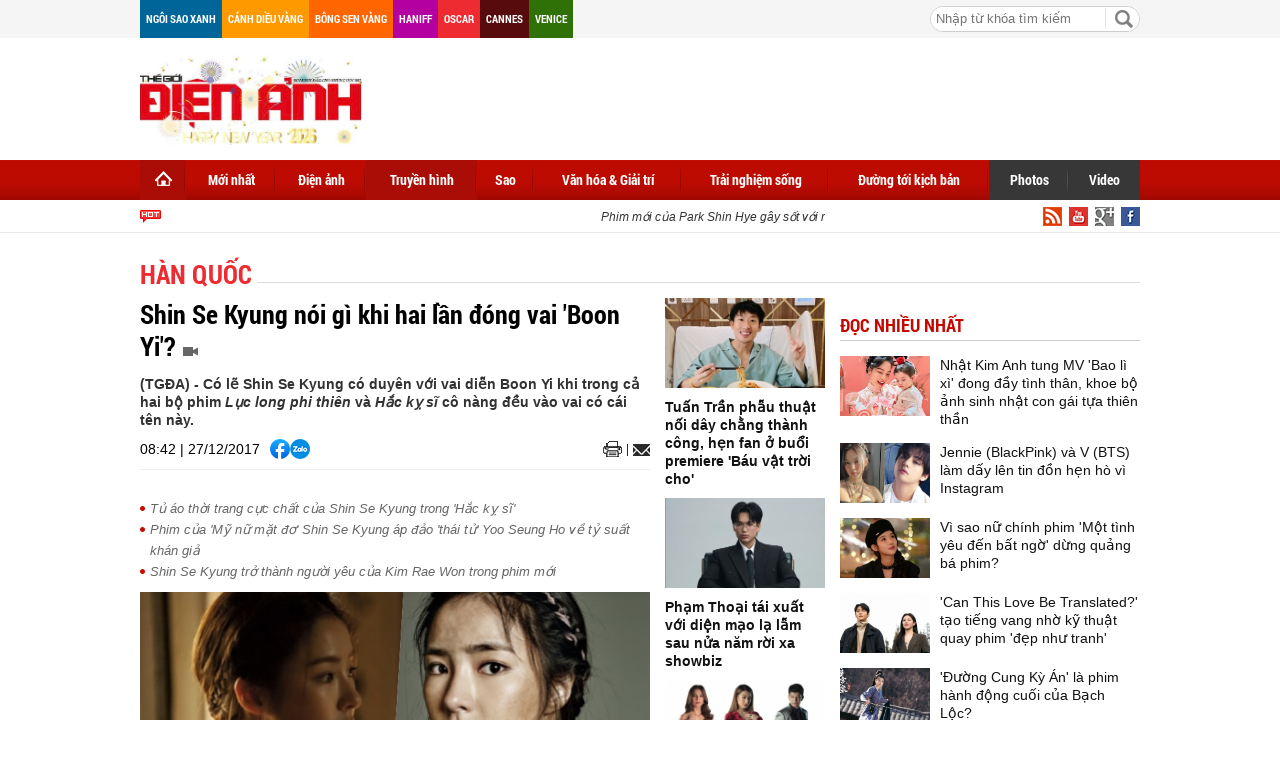

--- FILE ---
content_type: text/html; charset=utf-8
request_url: https://thegioidienanh.vn/shin-se-kyung-noi-gi-khi-hai-lan-dong-vai-boon-yi-20058.html
body_size: 21462
content:
<!--
https://thegioidienanh.vn/ BASED ON MASTERCMS ULTIMATE EDITION 2016 VERSION 2.6 (BUILD: 170320121531)
PRODUCT SOLUTION HTTPS://MASTERCMS.ORG
-->
<!doctype html>
<html translate="no" lang="vi">
<head>
	<title>Shin Se Kyung nói gì khi hai lần đóng vai "Boon Yi"?</title>	
<meta name="google" content="notranslate">
<meta http-equiv="content-language" content="vi" />
<meta name="description" content="Có lẽ Shin Se Kyung có duyên với vai diễn Boon Yi ..." />
<meta name="keywords" content="boon yi, shin se kyung, hắc kỵ sĩ, lục long phi thiên, six flying dragons, kim rae won, black knight, black knight the man who guards me" />
<meta name="news_keywords" content="boon yi, shin se kyung, hắc kỵ sĩ, lục long phi thiên, six flying dragons, kim rae won, black knight, black knight the man who guards me" />
<meta http-equiv="Content-Type" content="text/html; charset=utf-8" />
<meta name="robots" content="noodp,max-image-preview:large,index,follow" />
<meta name="pagegen" content="28-01-2026 20:25:05" />
<meta name="copyright" content="Copyright (c) by https://thegioidienanh.vn/" />
<meta name="author" content="Thegioidienanh.vn" />
<meta http-equiv="audience" content="General" />
<meta name="resource-type" content="Document" />
<meta name="distribution" content="Global" />
<meta name="revisit-after" content="1 days" />
<meta name="GENERATOR" content="https://thegioidienanh.vn/" />
<meta name="vs_targetSchema" content="http://schemas.microsoft.com/intellisense/ie5" />
<meta property="fb:admins" content="100000170835517" />
<meta property="fb:app_id" content="562546897567682" />    
<meta property="og:locale" content="vi_VN" />
<meta property="og:type" content="article" />
<meta property="og:url" content="https://thegioidienanh.vn/shin-se-kyung-noi-gi-khi-hai-lan-dong-vai-boon-yi-20058.html" />
<meta property="og:site_name" content="Thế giới điện ảnh" />
<meta property="og:title" content="Shin Se Kyung nói gì khi hai lần đóng vai 'Boon Yi'?" />
<meta property="og:image" content="https://thegioidienanh.vn/stores/news_dataimages/antran/122017/26/20/croped/5547_927411ee-e845-4b47-b547-eab996eac976.jpg?randTime=1769606705" />
<meta property="og:description" content="Có lẽ Shin Se Kyung có duyên với vai diễn Boon Yi ..." />
<meta property="og:image:width" content="1200" />
<meta property="og:image:height" content="630" />
<meta property="og:image:alt" content="Shin Se Kyung nói gì khi hai lần đóng vai 'Boon Yi'?" />
<meta property="article:section" content="Hàn Quốc" />
<meta property="article:tag" content="boon yi, shin se kyung, hắc kỵ sĩ, lục long phi thiên, six flying dragons, kim rae won, black knight, black knight the man who guards me" />
<meta property="article:published_time" content="2017-12-27T08:42:29+07:00" />
<meta property="og:updated_time" content="2017-12-27T08:42:29+07:00" />		
<meta name="application-name" content="Thế giới điện ảnh" />
<meta http-equiv="X-UA-Compatible" content="IE=edge" />
<meta name="viewport" content="width=device-width">
<link rel="alternate" href="https://thegioidienanh.vn/shin-se-kyung-noi-gi-khi-hai-lan-dong-vai-boon-yi-20058.html" hreflang="x-default" />
<link rel="canonical" href="https://thegioidienanh.vn/shin-se-kyung-noi-gi-khi-hai-lan-dong-vai-boon-yi-20058.html" />
<!-- favicon -->
<link rel="apple-touch-icon" sizes="57x57" href="/modules/frontend/themes/tgda/images/favicon/apple-icon-57x57.png?v=2.620251231144031" />
<link rel="apple-touch-icon" sizes="60x60" href="/modules/frontend/themes/tgda/images/favicon/apple-icon-60x60.png?v=2.620251231144031" />
<link rel="apple-touch-icon" sizes="72x72" href="/modules/frontend/themes/tgda/images/favicon/apple-icon-72x72.png?v=2.620251231144031" />
<link rel="apple-touch-icon" sizes="76x76" href="/modules/frontend/themes/tgda/images/favicon/apple-icon-76x76.png?v=2.620251231144031" />
<link rel="apple-touch-icon" sizes="114x114" href="/modules/frontend/themes/tgda/images/favicon/apple-icon-114x114.png?v=2.620251231144031" />
<link rel="apple-touch-icon" sizes="120x120" href="/modules/frontend/themes/tgda/images/favicon/apple-icon-120x120.png?v=2.620251231144031" />
<link rel="apple-touch-icon" sizes="144x144" href="/modules/frontend/themes/tgda/images/favicon/apple-icon-144x144.png?v=2.620251231144031" />
<link rel="apple-touch-icon" sizes="152x152" href="/modules/frontend/themes/tgda/images/favicon/apple-icon-152x152.png?v=2.620251231144031" />
<link rel="apple-touch-icon" sizes="180x180" href="/modules/frontend/themes/tgda/images/favicon/apple-icon-180x180.png?v=2.620251231144031" />
<link rel="icon" type="image/png" sizes="192x192"  href="/modules/frontend/themes/tgda/images/favicon/android-icon-192x192.png?v=2.620251231144031" />
<link rel="icon" type="image/png" sizes="32x32" href="/modules/frontend/themes/tgda/images/favicon/favicon-32x32.png?v=2.620251231144031" />
<link rel="icon" type="image/png" sizes="96x96" href="/modules/frontend/themes/tgda/images/favicon/favicon-96x96.png?v=2.620251231144031" />
<link rel="icon" type="image/png" sizes="16x16" href="/modules/frontend/themes/tgda/images/favicon/favicon-16x16.png?v=2.620251231144031" />
<script data-ad-client="ca-pub-1337762450342986" async src="https://pagead2.googlesyndication.com/pagead/js/adsbygoogle.js"></script>
<meta name="zalo-platform-site-verification" content="J-3a9vBqP0ndtT8MWDLb7NlZonsNbHj3C3So" />
<script>
	setTimeout(() => {
	  (function (w, d, s, l, i) {
		w[l] = w[l] || [];
		w[l].push({ 'gtm.start': new Date().getTime(), event: 'gtm.js' });
		var f = d.getElementsByTagName(s)[0],
		  j = d.createElement(s),
		  dl = l != 'dataLayer' ? '&l=' + l : '';
		j.async = true;
		j.src = 'https://www.googletagmanager.com/gtm.js?id=' + i + dl;
		f.parentNode.insertBefore(j, f);
	  })(window, document, 'script', 'dataLayer', 'GTM-KLPJ85DX'); 
	}, 5000);
</script>
<link ref="preload" href="/modules/frontend/themes/tgda/css/fontsize.css?v=2.620251231144031" as="style" />
<link ref="preload" href="/modules/frontend/themes/tgda/css/fonts/RobotoCondensed-Bold.ttf" as="style" />	
<link ref="preload" href="/modules/frontend/themes/tgda/css/fonts/Roboto-Bold.ttf" as="style" />
<link ref="preload" href="/modules/frontend/themes/tgda/css/fonts/Roboto-Regular.ttf" as="style" />	<link rel="stylesheet" href="/modules/frontend/themes/tgda/css/style.css?v=2.620251231144031" charset="UTF-8" type="text/css" media="all" />
	<link rel="stylesheet" href="/modules/frontend/themes/tgda/css/bootstrap.css?v=2.620251231144031" charset="UTF-8" type="text/css" media="all" />
	<script type="text/javascript" src="/modules/frontend/themes/tgda/js/mastercms-ultimate-edition.js?v=2.620251231144031"></script>
	<script type="text/javascript" src="/modules/frontend/themes/tgda/js/jquery.bxslider.js?v=2.620251231144031"></script>
	<script type="text/javascript" src="/modules/frontend/themes/tgda/js/dropdown.js?v=2.620251231144031"></script>
	<script type="text/javascript" src="/modules/frontend/themes/tgda/js/highcharts.js?v=2.620251231144031"></script>
	<script type="text/javascript" src="/modules/frontend/themes/tgda/js/data.js?v=2.620251231144031"></script>
	<!-- <script type="text/javascript" src="/modules/frontend/themes/tgda/js/snow.js?v=2.620251231144031"></script> -->
	<script type="text/javascript" src="/modules/frontend/themes/tgda/js/mastercms_ads_3rdparty.js?v=2.620251231144031"></script>
    <script src="/modules/frontend/themes/tgda/js/jwplayer/jwplayer.js"></script>
	<script>jwplayer.key="oGJM/FhkI5HAbZ7t3Y2nb5feXksVhuPbnn0Nrw==";</script>
	<script type="text/javascript">
		$(window).load(function() {		
			$(".gotop").hide();
				$(function () {
					$(window).scroll(function () {
						if ($(this).scrollTop() > ($("#webpage").offset().top)) {
							$('.gotop').fadeIn();
						} else {
							$('.gotop').fadeOut();
					}
				});
				
			$('body span.gotop').click(function () {
				$('body,html').animate({
					scrollTop: $("#webpage").offset().top
				}, 900);
				return false;
				});
			});			
			
		});
		
		function mobile_Action(){			
			var getUrlForward	=	$('link[rel="canonical"]').attr('href');
			document.location	= 	"https://thegioidienanh.vn/apiservice@/device_switcher&mobile=yes&back_state_url="+getUrlForward;	
		}	
				
		$(document).ready(function() {
			$(window).bind('scroll', function() {
				var navHeight = $( window ).height() - 460;
				if ($(window).scrollTop() > navHeight) {
				 	$('.pNav').addClass('fixed-menu');
				}
				else {
				 	$('.pNav').removeClass('fixed-menu');
				}
			});
			
			$('.__ads_click').mousedown(function(){
				var checkHref		=	$(this).attr('href');
				if(checkHref!=undefined){
					window.open(checkHref);
				}
			});			
				
			$('.tv-thoi-su').each(function(){
				if($(this).find('ul li').length==0){
					$(this).hide();	
				}	
			});

			var myString = "" ;
			if (myString!=''){
				myArray = myString.split(" ");
				for(i=0;i<myArray.length;i++)
				{
					$('.b-search-list .b-listing-content .col-left .b-listing-normal a.title').highlight(myArray[i]);
				} 					   
			}
			
			// $("#__MB_FILTER_DATE").datepicker({
			// 	 dateFormat:'yy-mm-dd',
			// 	 maxDate:0,
			// 	 onSelect: function(dateText, inst) {
			// 		window.location	=	window.location.href	+	'&fv='+dateText;
			// 	 }
			// });
		});
	</script>
    <script type="text/javascript">
		$(document).ready(function() {			
			// BO SUNG CONG CU TINH TRUY CAP VIDEO YOUTUBE EMBED		
			var checkHaveEmbedVideo				=	$('.__MB_YOUTUBE_VIDEO_EMBED').size();		
			if(checkHaveEmbedVideo>0){
				var tag = document.createElement('script');
				tag.src = "https://www.youtube.com/player_api";
				var firstScriptTag = document.getElementsByTagName('script')[0];
				firstScriptTag.parentNode.insertBefore(tag, firstScriptTag);
			}
			
			//THONG KE LUOT XEM VIDEO FILE
			$(".__MB_VIDEO_JS_STATS").bind("play", function() {
			  var getVideoId	=	$(this).attr('video-id');	
			  $.getJSON( "https://thegioidienanh.vn/member.api?act=X192aWRlb19jb3VudF9jbGlja3NfXw==&token=1d1221262e3c05852515f791b9b9f277&vid="+getVideoId, function( data ) {
			  });
			   //alert(getVideoId);
			});
			
		});
		
		
		var player;
		function onYouTubePlayerAPIReady(){
			player = new YT.Player('youtubeplayer', {
			  events:
			   {      
				'onStateChange': function (event){
					if (event.data == YT.PlayerState.PLAYING){
						 saveClickVideo();										
					}
				 }
			   }
					
			});
		  }
		
		 function saveClickVideo(){
			var getVideoId	=	$('.__MB_YOUTUBE_VIDEO_EMBED').attr('video-id');		
			$.getJSON( "https://thegioidienanh.vn/member.api?act=X192aWRlb19jb3VudF9jbGlja3NfXw==&token=1d1221262e3c05852515f791b9b9f277&vid="+getVideoId, function( data ) {
			  
			});
		 }	
    </script>
	</head>
<body>
	<!-- Google Tag Manager (noscript) -->
<noscript><iframe src="https://www.googletagmanager.com/ns.html?id=GTM-KLPJ85DX" height="0" width="0" style="display:none;visibility:hidden"></iframe></noscript>
<!-- End Google Tag Manager (noscript) --><!-- optAd360 AI Engine -->
<!-- <script async src="//get.optad360.io/sf/b95dd573-9a5a-47f9-b6dc-9b09f90fe094/plugin.min.js"></script> --><script>
  window.fbAsyncInit = function() {
    FB.init({
      appId      : '562546897567682',
      cookie     : true,
      xfbml      : true,
      version    : 'v18.0'
    });
      
    FB.AppEvents.logPageView();   
      
  };

  (function(d, s, id){
     var js, fjs = d.getElementsByTagName(s)[0];
     if (d.getElementById(id)) {return;}
     js = d.createElement(s); js.id = id;
     js.src = "https://connect.facebook.net/vi_VN/sdk.js";
     fjs.parentNode.insertBefore(js, fjs);
   }(document, 'script', 'facebook-jssdk'));
</script>	<div id="webpage">
		<span class="gotop" style="display: none;"></span><script type="application/ld+json">
{
    "@context" : "https://schema.org",
    "@type" : "Organization",
    "name" : "Thế giới điện ảnh",
    "url" : "https://thegioidienanh.vn/",
    "logo": "https://thegioidienanh.vn/modules/frontend/themes/tgda/images/logo.png"
}
</script>
<script type="application/ld+json">
{
    "@context": "https://schema.org",
  "@type": "BreadcrumbList",
  "itemListElement": 
  [
    {
      "@type": "ListItem",
      "position": 1,
      "item": {
        "@id": "https://thegioidienanh.vn/truyen-hinh",
        "name": "Truyền hình"
      }
    },
    {
      "@type": "ListItem",
      "position": 2,
      "item": {
        "@id": "https://thegioidienanh.vn/truyen-hinh/truyen-hinh-han-quoc",
        "name": "Hàn Quốc"
      }
    }
      ]
  }
</script>
<script type="application/ld+json">
{
  "@context": "https://schema.org",
  "@type": "NewsArticle",
  "mainEntityOfPage": {
    "@type": "WebPage",
    "@id": "https://thegioidienanh.vn/shin-se-kyung-noi-gi-khi-hai-lan-dong-vai-boon-yi-20058.html"
  },
  "headline": "Shin Se Kyung nói gì khi hai lần đóng vai 'Boon Yi'?",
  "description": "Có lẽ Shin Se Kyung có duyên với vai diễn Boon Yi ...",
  "image": {
    "@type": "ImageObject",
    "url": "https://thegioidienanh.vn/stores/news_dataimages/antran/122017/26/20/croped/5547_927411ee-e845-4b47-b547-eab996eac976.jpg?randTime=1769606705",
    "width": 720,
    "height": 480
  },
  "datePublished": "2017-12-27T08:42:29+07:00",
  "dateModified": "2017-12-27T08:42:29+07:00",
  "author": {
    "@type": "Person",
    "name": "An Trần Thegioidienanh.vn"
  },
  "publisher": {
    "@type": "Organization",
    "name": "Thegioidienanh.vn",
    "logo": {
      "@type": "ImageObject",
      "url": "https://thegioidienanh.vn/modules/frontend/themes/tgda/images/logo.png",
      "width": 300
    }
  }
}
</script>
<link rel="stylesheet" type="text/css" href="/modules/frontend/themes/tgda/css/css_mastercms_article_style_controler.css" media="all" />
<script type="text/javascript" src="/modules/frontend/themes/tgda/js/mastercms_contents_processing.js"></script>
		<div id="site-page">
			<div id="top-head-page" class="clearfix">
    <div class="site-container">
        <a style="margin-left:0" class="top-page-link color-006699" href="">Ngôi sao xanh</a>
        <a class="top-page-link color-ff9900" href="">Cánh diều vàng</a>
        <a class="top-page-link color-ff6600" href="">Bông sen vàng</a>
        <a class="top-page-link color-b400a0" href="">Haniff</a>
        <a class="top-page-link color-ee2b30" href="">Oscar</a>
        <a class="top-page-link color-580b0d" href="">Cannes</a>
        <a class="top-page-link color-2f7007" href="">Venice</a>
        <!--<p class="date-time">Thứ tư 28/01/2026 20:25</p>-->
                <div class="box-search-right">
            <form id="frmSearch" class="https://thegioidienanh.vn/search_enginer.html?p=tim-kiem" name="frmSearch">
                <input type="text" value="" placeholder="Nhập từ khóa tìm kiếm" onKeyPress="return enter_search_q(event);" name="q" />
                <input type="button" value="" onClick="return submit_search_q();" />
            </form>
        </div>
    </div>
</div>
<div id="top-head-logo" class="clearfix">
    <div class="site-container">
        <div class="logo pull-left">
            <a href="https://thegioidienanh.vn/" title="Thế giới điện ảnh">
                <!-- <img src="/modules/frontend/themes/tgda/images/logo.png?v=2.620251231144031" alt="Thế giới điện ảnh" height="65" /> -->
				<img style="height: 90px !important;" src="/modules/frontend/themes/tgda/images/hpny/logo.png?v=2.620251231144031" alt="Thế giới điện ảnh" height="90" />
            </a>
        </div>
                <div class="banner-728x90 pull-right">
        <script async src="https://pagead2.googlesyndication.com/pagead/js/adsbygoogle.js?client=ca-pub-1337762450342986"
     crossorigin="anonymous"></script>
<!-- thegioidienanh_home_top1_728x90 -->
<ins class="adsbygoogle"
     style="display:inline-block;width:728px;height:90px"
     data-ad-client="ca-pub-1337762450342986"
     data-ad-slot="3374416451"></ins>
<script>
     (adsbygoogle = window.adsbygoogle || []).push({});
</script> 
        </div>
         
    </div>
</div>
<!--[if IE]>
<div id="nav-menu" class="ie clearfix">
<![endif]-->
<!--[if !IE]><!-->
<div id="nav-menu" class="pNav clearfix">
<![endif]-->
    <div class="site-container">
        <!--[if IE]>
        <ul class="clearfix">
        <![endif]-->
        <!--[if !IE]><!-->
        <ul id="horizontal-style" class="clearfix">
        <!--<![endif]-->
            <li class="nav-menu-list home-page active">
                <a class="nav-link" href="https://thegioidienanh.vn/" title="Thế giới điện ảnh">
                    <span class="home"></span>
                </a>
            </li>
                        <li class="nav-menu-list ">
                <a class="nav-link " href="https://thegioidienanh.vn/moi-nhat">Mới nhất</a>
                <div class="nav-sub">
                       
                </div>
            </li>
                        <li class="nav-menu-list ">
                <a class="nav-link " href="https://thegioidienanh.vn/dien-anh">Điện ảnh</a>
                <div class="nav-sub">
                                        <a href="https://thegioidienanh.vn/dien-anh/dien-anh-the-gioi">Thế giới</a>
                                        <a href="https://thegioidienanh.vn/dien-anh/dien-anh-hollywood">Hollywood</a>
                                        <a href="https://thegioidienanh.vn/dien-anh/dien-anh-han-quoc">Hàn Quốc</a>
                                        <a href="https://thegioidienanh.vn/dien-anh/dien-anh-hoa-ngu">Hoa Ngữ</a>
                                        <a href="https://thegioidienanh.vn/dien-anh/dien-anh-viet-nam">Việt Nam</a>
                       
                </div>
            </li>
                        <li class="nav-menu-list active">
                <a class="nav-link active" href="https://thegioidienanh.vn/truyen-hinh">Truyền hình</a>
                <div class="nav-sub">
                                        <a href="https://thegioidienanh.vn/truyen-hinh/truyen-hinh-han-quoc">Hàn Quốc</a>
                                        <a href="https://thegioidienanh.vn/truyen-hinh/truyen-hinh-hoa-ngu">Hoa Ngữ</a>
                                        <a href="https://thegioidienanh.vn/truyen-hinh/truyen-hinh-the-gioi">Thế giới</a>
                                        <a href="https://thegioidienanh.vn/truyen-hinh/truyen-hinh-viet-nam">Việt Nam</a>
                       
                </div>
            </li>
                        <li class="nav-menu-list ">
                <a class="nav-link " href="https://thegioidienanh.vn/sao">Sao</a>
                <div class="nav-sub">
                                        <a href="https://thegioidienanh.vn/sao/hau-truong-sao">Hậu trường sao</a>
                                        <a href="https://thegioidienanh.vn/sao/guong-mat">Gương mặt</a>
                       
                </div>
            </li>
                        <li class="nav-menu-list ">
                <a class="nav-link " href="https://thegioidienanh.vn/van-hoa-giai-tri">Văn hóa & Giải trí</a>
                <div class="nav-sub">
                                        <a href="https://thegioidienanh.vn/van-hoa-giai-tri/su-kien">Sự kiện</a>
                                        <a href="https://thegioidienanh.vn/van-hoa-giai-tri/showbiz-360">Showbiz 360</a>
                                        <a href="https://thegioidienanh.vn/van-hoa-giai-tri/tin-tuc">Tin tức</a>
                       
                </div>
            </li>
                        <li class="nav-menu-list ">
                <a class="nav-link " href="https://thegioidienanh.vn/trai-nghiem-song">Trải nghiệm sống</a>
                <div class="nav-sub">
                                        <a href="https://thegioidienanh.vn/trai-nghiem-song/tam-su-chia-se">Tâm sự - Chia sẻ</a>
                                        <a href="https://thegioidienanh.vn/trai-nghiem-song/di-trai-nghiem">Đi & trải nghiệm</a>
                                        <a href="https://thegioidienanh.vn/trai-nghiem-song/phong-cach-song">Phong cách sống</a>
                       
                </div>
            </li>
                        <li class="nav-menu-list ">
                <a class="nav-link " href="https://thegioidienanh.vn/duong-toi-kich-ban">Đường tới kịch bản</a>
                <div class="nav-sub">
                       
                </div>
            </li>
                       
            <li class="nav-menu-list color-373737" style="margin-left:-2px">
                <a class="nav-link" href="https://thegioidienanh.vn/photos">Photos</a>
                <div class="nav-sub"></div>
            </li>
            <li class="nav-menu-list color-373737 last">
                <a class="nav-link" href="https://thegioidienanh.vn/video">Video</a>
                <div class="nav-sub"></div>
            </li>
        </ul>
    </div>
</div>
<div id="navigation" class="clearfix">
    <div class="site-container">
        <div class="text-slide">
            <marquee onMouseOut="this.setAttribute('scrollamount', 2 , 0);" onMouseOver="this.setAttribute('scrollamount', 0, 0);" style="width:100%;" scrollamount="2" loop="-1">                        	                        	
                                <a href="https://thegioidienanh.vn/phim-moi-cua-park-shin-hye-gay-sot-voi-rating-tang-vot-210-86518.html" title="Phim mới của Park Shin Hye gây sốt với rating tăng vọt 210%">
                                Phim mới của Park Shin Hye gây sốt với rating tăng vọt 210%                  
                </a>
                                <a href="https://thegioidienanh.vn/can-this-love-be-translated-hai-tuan-lien-tiep-dung-dau-bang-xep-hang-netflix-86520.html" title="'Can This Love Be Translated?' hai tuần liên tiếp đứng đầu bảng xếp hạng Netflix">
                                'Can This Love Be Translated?' hai tuần liên tiếp đứng đầu bảng xếp hạng Netflix                  
                </a>
                                <a href="https://thegioidienanh.vn/blackpink-la-nguon-cam-hung-cho-go-youn-jung-quay-can-this-love-be-translated-86505.html" title="BlackPink là 'nguồn cảm hứng' cho Go Youn Jung quay 'Can This Love Be Translated?'">
                                BlackPink là 'nguồn cảm hứng' cho Go Youn Jung quay 'Can This Love Be Translated?'                  
                </a>
                                <a href="https://thegioidienanh.vn/can-this-love-be-translated-tao-tieng-vang-nho-ky-thuat-quay-phim-dep-nhu-tranh-86492.html" title="'Can This Love Be Translated?' tạo tiếng vang nhờ kỹ thuật quay phim 'đẹp như tranh'">
                                'Can This Love Be Translated?' tạo tiếng vang nhờ kỹ thuật quay phim 'đẹp như tranh'                  
                </a>
                                <a href="https://thegioidienanh.vn/nhung-bien-kich-bi-nem-da-nhieu-nhat-han-quoc-86495.html" title="Những biên kịch bị 'ném đá' nhiều nhất Hàn Quốc">
                                Những biên kịch bị 'ném đá' nhiều nhất Hàn Quốc                  
                </a>
                            </marquee>
        </div>
        <a class="top-page-rss" href=""><img src="/modules/frontend/themes/tgda/images/ico-facebook.png" alt="Facebook" /></a>
        <a class="top-page-rss" href=""><img src="/modules/frontend/themes/tgda/images/ico-google.png" alt="Google+" /></a>
        <a class="top-page-rss" href=""><img src="/modules/frontend/themes/tgda/images/ico-youtube.png" alt="Youtube" /></a>
        <a class="top-page-rss" href="https://thegioidienanh.vn/rss_feed/trang-chu" target="_blank"><img src="/modules/frontend/themes/tgda/images/ico-rss.png" alt="RSS" /></a>
    </div>
</div>
<!-- Unit at the top of the site under menu bar -->
<ins class="staticpubads89354" data-sizes-desktop="970x250,970x90,750x200,728x90" data-sizes-mobile=" 300x250,320x100,320x50" data-slot="1"></ins>	
            <div id="site-body" class="b-listing clearfix">
            	<div class="site-container">
                    <div class="banner banner-full clearfix">
    <ins class="982a9496" data-key="8fa6583fe5e5b6cd63b2c51aa926e4b5"></ins>
<script async src="https://aj1559.online/ba298f04.js"></script> 
</div>
                    <div class="b-listing-content clearfix">
                    	<ul class="breadcrumb">    
        <li class="first">
        <a class="actived" href="https://thegioidienanh.vn/truyen-hinh" title="Truyền hình">
            <span>Truyền hình</span>
        </a>
    </li>
        <style>.breadcrumb li.first{display:none}</style>
    <li>
        <a href="https://thegioidienanh.vn/truyen-hinh/truyen-hinh-han-quoc" title="Hàn Quốc">
            <span>Hàn Quốc</span>
        </a>
    </li>
    </ul>
                        <div class="detail tv-detail clearfix">
                        	
                        	<div class="tv-detail-body clearfix">
                            	<div class="col-left clearfix">
                                                                        <span class="subtitle"></span>
                                    <h1 class="title-detail" title="Shin Se Kyung nói gì khi hai lần đóng vai 'Boon Yi'?">
                                                                        Shin Se Kyung nói gì khi hai lần đóng vai 'Boon Yi'?                                    <span class="ico-video"></span>   
                                    </h1>                            		
                                    <p class="desc-detail">(TGĐA) - Có lẽ Shin Se Kyung có duyên với vai diễn Boon Yi khi trong cả hai bộ phim <em>Lục long phi thiên</em> và <em>Hắc kỵ sĩ </em>cô nàng đều vào vai có cái tên này. </p>
                                    <div class="social-detail">
                                    	<span style="float: left;margin-right: 10px;line-height: 20px;">08:42 | 27/12/2017</span>
                                        <div class="social-facebook">
                                            <div class="hna-emag-share" style="display: inline-flex;gap: 10px;align-items: center;height: 20px;line-height: 0;">
                                                <a href="https://www.facebook.com/sharer/sharer.php?u=https://thegioidienanh.vn/shin-se-kyung-noi-gi-khi-hai-lan-dong-vai-boon-yi-20058.html" target="_blank" title="Chia sẻ bài viết lên Facebook" rel="nofollow">
                                                    <img src="[data-uri]" width="20" height="20" alt="Chia sẻ bài viết lên Facebook" title="Chia sẻ bài viết lên Facebook" />
                                                </a>
                                                <div class="share-social__link zalo zalo-share-button" style="cursor: pointer;" title="Chia sẻ bài viết lên Zalo" data-title="Shin Se Kyung nói gì khi hai lần đóng vai 'Boon Yi'?" data-url="https://thegioidienanh.vn/shin-se-kyung-noi-gi-khi-hai-lan-dong-vai-boon-yi-20058.html" data-oaid="579745863508352884" data-layout="3" data-color="blue" data-customize="true" data-share-type="zalo">
                                                    <img src="[data-uri]" width="20" height="20" alt="Chia sẻ bài viết lên Zalo" title="Chia sẻ bài viết lên Zalo" />
                                                </div>
                                                <script src="https://sp.zalo.me/plugins/sdk.js" async></script>
                                            </div> 
                                        </div>                                    
                                        <a class="mail-detail email-button" onclick="return addthis_sendto('email');" onblur="if(_ate.maf.key==9){_ate.maf.key=null;}else{_ate.maf.key=null;addthis_close();}" onkeydown="if(!e){var e = window.event||event;}if(e.keyCode){_ate.maf.key=e.keyCode;}else{if(e.which){_ate.maf.key=e.which;}}" onkeypress="if(!e){var e = window.event||event;}if(e.keyCode){_ate.maf.key=e.keyCode;}else{if(e.which){_ate.maf.key=e.which;}}" href="javascript:void();" title="Email" rel="nofollow">
                                            <img src="/modules/frontend/themes/tgda/images/ico-mail.png" width="17" alt="Email" />
                                        </a>  
                                        <script type="text/javascript" src="/modules/frontend/themes/tgda/js/addthis_widget.js#pubid=xa-52303bc5679229f6"></script>
                                        <a class="print-detail" href="https://thegioidienanh.vn/apicenter@/print_article&i=20058" target="_blank" rel="nofollow"> 
                                            <img src="/modules/frontend/themes/tgda/images/ico-print.png" width="19" alt="Print" />
                                        </a>
                                    </div>
                                    <div class="clear"></div>
                                                                        <div class="banner-300 clearfix" style="text-align: center;width: 100%;margin: 0 auto 15px auto">
                                    <ins class="982a9496" data-key="1052b297df3c1d5d7d15fbb9b16adcc2"></ins>
<script async src="https://aj1559.online/ba298f04.js"></script> 
                                    </div>
                                                                        
                                    <div class="htmlContent __MASTERCMS_CONTENT __MB_CONTENT_FOR_PRINTER clearfix" id="htmlContent">
                                                                                <div class="hna-content">
                                            <table class="__MB_ARTICLE_A">  	<tbody>  		<tr>  			<td align="left" width="10"><img alt="shin se kyung noi gi khi hai lan dong vai boon yi" class="icon_irital" src="http://tacnghiep.thegioidienanh.vn/modules/frontend/themes/tgda/images/icon_new_other.png" title="Shin Se Kyung nói gì khi hai lần đóng vai 'Boon Yi'?"></td>  			<td align="left"><a href="http://tacnghiep.thegioidienanh.vn/tu-ao-thoi-trang-cuc-chat-cua-shin-se-kyung-trong-hac-ky-si-19935.html" title="Tủ áo thời trang cực chất của Shin Se Kyung trong 'Hắc kỵ sĩ'">Tủ áo thời trang cực chất của Shin Se Kyung trong 'Hắc kỵ sĩ'</a></td>  		</tr>  		<tr>  			<td align="left" width="10"><img alt="shin se kyung noi gi khi hai lan dong vai boon yi" class="icon_irital" src="http://tacnghiep.thegioidienanh.vn/modules/frontend/themes/tgda/images/icon_new_other.png" title="Shin Se Kyung nói gì khi hai lần đóng vai 'Boon Yi'?"></td>  			<td align="left"><a href="http://tacnghiep.thegioidienanh.vn/phim-cua-my-nu-mat-do-shin-se-kyung-ap-dao-thai-tu-yoo-seung-ho-ve-ty-suat-khan-gia-19627.html" title="Phim của 'Mỹ nữ mặt đơ' Shin Se Kyung áp đảo 'thái tử' Yoo Seung Ho về tỷ suất khán giả">Phim của 'Mỹ nữ mặt đơ' Shin Se Kyung áp đảo 'thái tử' Yoo Seung Ho về tỷ suất khán giả</a></td>  		</tr>  		<tr>  			<td align="left" width="10"><img alt="shin se kyung noi gi khi hai lan dong vai boon yi" class="icon_irital" src="http://tacnghiep.thegioidienanh.vn/modules/frontend/themes/tgda/images/icon_new_other.png" title="Shin Se Kyung nói gì khi hai lần đóng vai 'Boon Yi'?"></td>  			<td align="left"><a href="http://tacnghiep.thegioidienanh.vn/shin-se-kyung-tro-thanh-nguoi-yeu-cua-kim-rae-won-trong-phim-moi-17783.html" title="Shin Se Kyung trở thành người yêu của Kim Rae Won trong phim mới">Shin Se Kyung trở thành người yêu của Kim Rae Won trong phim mới</a></td>  		</tr>  	</tbody>  </table>    <table border="0" cellpadding="0" cellspacing="0" class="MASTERCMS_TPL_TABLE" style="width: 100%;">  	<tbody>  		<tr>  			<td><img  src="https://thegioidienanh.vn/stores/news_dataimages/antran/122017/26/20/5547_927411ee-e845-4b47-b547-eab996eac976.jpg" class="" alt="shin se kyung noi gi khi hai lan dong vai boon yi" style="max-width:100%; margin:0px; padding:0px;" title="Shin Se Kyung nói gì khi hai lần đóng vai 'Boon Yi'?"></td>  		</tr>  		<tr>  			<td>Shin Se Kyung 2 lần vào vai Boon Yi trong hai bộ phim khác nhau</td>  		</tr>  	</tbody>  </table>    <p style="text-align: justify;">Trong <em><strong>Lục long phi thiên</strong></em> (<em><strong>Six flying dragons</strong></em>), Shin Se Kyung vào vai Boon Yi, một cô gái nghèo thuộc tầng lớp bị bóc lột nhưng đầy nghĩa khí, thông minh và sau này còn cùng Jeong Do Jeon (Kim Myung Min) và Lee Bang Won (Yoo Ah In) đứng lên khởi nghĩa lập ra triều đại Joseon.</p>    <table border="0" cellpadding="0" cellspacing="0" class="MASTERCMS_TPL_TABLE" style="width: 100%;">  	<tbody>  		<tr>  			<td><img  src="https://thegioidienanh.vn/stores/news_dataimages/antran/122017/26/20/5552_Shin-Se-Kyung_1441123141_af_org.jpg" class="" alt="shin se kyung noi gi khi hai lan dong vai boon yi" style="max-width:100%; margin:0px; padding:0px;" title="Shin Se Kyung nói gì khi hai lần đóng vai 'Boon Yi'?"></td>  		</tr>  		<tr>  			<td>Boon Yi trong <em><strong>Lục long phi thiên</strong></em> là một cô gái đầy nghĩa khí và thông minh</td>  		</tr>  	</tbody>  </table>    <table border="0" cellpadding="0" cellspacing="0" class="MASTERCMS_TPL_TABLE" style="width: 100%;">  	<tbody>  		<tr>  			<td><img  src="https://thegioidienanh.vn/stores/news_dataimages/antran/122017/26/20/5548_Shin-Se-Kyung2.jpg" class="" alt="shin se kyung noi gi khi hai lan dong vai boon yi" style="max-width:100%; margin:0px; padding:0px;" title="Shin Se Kyung nói gì khi hai lần đóng vai 'Boon Yi'?"></td>  		</tr>  		<tr>  			<td>Boon Yi trong <em><strong>Hắc kỵ sĩ </strong></em>là một người hầu luôn bị cô chủ của mình bắt nạt</td>  		</tr>  	</tbody>  </table>    <p style="text-align: justify;">Còn trong<em><strong> Hắc kỵ sĩ </strong></em>(<em><strong>Black knight</strong></em>), Shin Se Kyung vào hai vai Hae Ra thời hiện tại và kiếp trước là Boon Yi, người hầu của Sharon (Seo Ji Hye) và được kiếp trước của Moon Soo Ho (Kim Rae Won) yêu say đắm.</p>    <table border="0" cellpadding="0" cellspacing="0" class="MASTERCMS_TPL_TABLE" style="width: 100%;">  	<tbody>  		<tr>  			<td><img  src="https://thegioidienanh.vn/stores/news_dataimages/antran/122017/26/20/5550_kim-rae-won-shin-se-kyung-1.jpg" class="" alt="shin se kyung noi gi khi hai lan dong vai boon yi" style="max-width:100%; margin:0px; padding:0px;" title="Shin Se Kyung nói gì khi hai lần đóng vai 'Boon Yi'?"></td>  		</tr>  		<tr>  			<td>Boon Yi là kiếp trước của Jung Hae Ra đều do Shin Se Kyung thủ vai và được Kim Rae Won yêu say đắm</td>  		</tr>  	</tbody>  </table>    <p style="text-align: justify;">Trong một đoạn phim hậu trường của <strong><em>Hắc kỵ sĩ</em></strong>, Shin Se Kyung nói về việc lần thứ 2 đóng vai "Boon Yi", "<em>Thật ra, tôi có lo lắng. Fan hâm mộ đã xem những bộ phim của tôi có thể sẽ nhầm lẫn nên tôi đã hỏi biên kịch và cô ấy nói rằng Boon Yi là cái tên thường gặp, bảo tôi đừng nên lo lắng nữa. Do đó tôi đã có thể quay phim thoải mái".</em></p>    <p style="text-align: justify;">Hiện <strong><em>Hắc kỵ sĩ </em></strong>vẫn là phim thu hút khán giả khung giờ thứ 4-5 nhất với rating tập 6 đạt 11%. Xem preview tập 7 dưới đây:</p>    <p style="text-align: justify;"><p item-id="MzQ1Mg==" class="___widget_video_article"  data-url="https://thegioidienanh.vn/" name="___widget_video_article"></p></p>    <table class="__mb_article_in_image __mb_article_in_image_large">  	<tbody>  		<tr>  			<td align="left" valign="top" width="100"><a class="box-img-embeded" href="http://tacnghiep.thegioidienanh.vn/tu-ao-thoi-trang-cuc-chat-cua-shin-se-kyung-trong-hac-ky-si-19935.html" title="Tủ áo thời trang cực chất của Shin Se Kyung trong 'Hắc kỵ sĩ'"><img alt="shin se kyung noi gi khi hai lan dong vai boon yi" src="https://thegioidienanh.vn/stores/news_dataimages/antran/122017/22/01/croped/thumbnail/1221_photo907492.jpg" title="Shin Se Kyung nói gì khi hai lần đóng vai 'Boon Yi'?" width="115"> </a></td>  			<td align="left" style="vertical-align: top;" valign="top"><a href="http://tacnghiep.thegioidienanh.vn/tu-ao-thoi-trang-cuc-chat-cua-shin-se-kyung-trong-hac-ky-si-19935.html" title="Tủ áo thời trang cực chất của Shin Se Kyung trong 'Hắc kỵ sĩ'">Tủ áo thời trang cực chất của Shin Se Kyung trong 'Hắc kỵ sĩ'</a>  			<p><span class="tpl_desc">(TGĐA) - Là một trong những phim truyền hình đình đám nhất trên màn ảnh ...</span></p>  			</td>  		</tr>  	</tbody>  </table>    <table class="__mb_article_in_image __mb_article_in_image_large">  	<tbody>  		<tr>  			<td align="left" valign="top" width="100"><a class="box-img-embeded" href="http://tacnghiep.thegioidienanh.vn/hac-ky-si-cua-kim-rae-won-va-shin-se-kyung-tiep-tuc-khong-co-doi-thu-19926.html" title="'Hắc kỵ sĩ' của Kim Rae Won và Shin Se Kyung tiếp tục không có đối thủ"><img alt="shin se kyung noi gi khi hai lan dong vai boon yi" src="https://thegioidienanh.vn/stores/news_dataimages/antran/122017/21/16/croped/thumbnail/2536_nothing-to-lose.jpg" title="Shin Se Kyung nói gì khi hai lần đóng vai 'Boon Yi'?" width="115"> </a></td>  			<td align="left" style="vertical-align: top;" valign="top"><a href="http://tacnghiep.thegioidienanh.vn/hac-ky-si-cua-kim-rae-won-va-shin-se-kyung-tiep-tuc-khong-co-doi-thu-19926.html" title="'Hắc kỵ sĩ' của Kim Rae Won và Shin Se Kyung tiếp tục không có đối thủ">'Hắc kỵ sĩ' của Kim Rae Won và Shin Se Kyung tiếp tục không có đối thủ</a>  			<p><span class="tpl_desc">(TGĐA) - Phim truyền hình Hắc kỵ sĩ (Black knight) tiếp tục là phim có ...</span></p>  			</td>  		</tr>  	</tbody>  </table>                                        </div>
                                          
                                        <div class="hna-inpage" style="text-align: center;">   
                                                                                <ins class="982a9496" data-key="eb70ebdec15a99ddd37ffac135fbda60"></ins>
<script async src="https://aj1559.online/ba298f04.js"></script> 
                                           
                                        </div>  
                                        <script>
                                            $(document).ready(function(){
                                                var child = $('.hna-content').children();
                                                var childLength = child.size();
                                                var half = Math.round(childLength/2);
                                                child.slice(0,half).wrapAll('<div id="divfirst"></div>');
                                                child.slice(half).wrapAll('<div id="divend"></div>');
                                                $('.hna-inpage').insertAfter('#divfirst');
                                
                                            })
                                        </script> 
                                                                                <div class="banner-pc-cbv clearfix" style="text-align: center;width: 100%;margin: 0 auto 15px auto">
                                        <ins class="982a9496" data-key="e52392f24a84f2a09208e7c92b27ed53"></ins>
<script async src="https://aj1559.online/ba298f04.js"></script> 
                                        </div>
                                                                                <p align="right"><strong>An Trần</strong></p>
                                        <p align="right"><strong></strong></p>
                                                                            </div>
                                    

                                                                        <div class="boxTags clearfix">                                    
                                        <span class="img-tag"><img src="/modules/frontend/themes/tgda/images/ico-tag.png" width="29" alt="" />Tag:</span>
                                        <div class="link-content">
                                                                                        <a itemprop="keywords" rel="tag" href="https://thegioidienanh.vn/tag/boon-yi-22419.tag" title="boon yi">boon yi</a>
                                                                                        <a itemprop="keywords" rel="tag" href="https://thegioidienanh.vn/tag/shin-se-kyung-8418.tag" title="Shin Se Kyung">Shin Se Kyung</a>
                                                                                        <a itemprop="keywords" rel="tag" href="https://thegioidienanh.vn/tag/hac-ky-si-21788.tag" title="hắc kỵ sĩ">hắc kỵ sĩ</a>
                                                                                        <a itemprop="keywords" rel="tag" href="https://thegioidienanh.vn/tag/luc-long-phi-thien-5325.tag" title="Lục long phi thiên">Lục long phi thiên</a>
                                                                                        <a itemprop="keywords" rel="tag" href="https://thegioidienanh.vn/tag/six-flying-dragons-22420.tag" title="six flying dragons">six flying dragons</a>
                                                                                        <a itemprop="keywords" rel="tag" href="https://thegioidienanh.vn/tag/kim-rae-won-2708.tag" title="Kim Rae Won">Kim Rae Won</a>
                                                                                        <a itemprop="keywords" rel="tag" href="https://thegioidienanh.vn/tag/black-knight-20441.tag" title="black knight">black knight</a>
                                                                                        <a itemprop="keywords" rel="tag" href="https://thegioidienanh.vn/tag/black-knight-the-man-who-guards-me-22421.tag" title="black knight the man who guards me">black knight the man who guards me</a>
                                             
                                        </div>
                                    </div>
                                     
                                    
                                    <div style="display: none;">
                                        <iframe rel="nofollow" src="https://thegioidienanh.vn/widgets@/article_statistic&aid=MjAwNTg=" width="0" height="0"></iframe> 
                                        <input type="hidden" name="__printURL" value="https://thegioidienanh.vn/shin-se-kyung-noi-gi-khi-hai-lan-dong-vai-boon-yi-20058.html"/>  
                                        <input type="hidden" name="__PARAMS_ID_WIDGET" class="__PARAMS_ID_WIDGET" data-type="user_comments" value="MjAwNTg="/>   
                                    </div>

                                    <div class="social-detail" style="border: 1px solid #EFEFEF;padding: 5px 5px;background-color: #f9f9f9;border-radius: 2px;">
                                        <div class="social-facebook">
                                            <div class="fb-like" data-href="https://thegioidienanh.vn/shin-se-kyung-noi-gi-khi-hai-lan-dong-vai-boon-yi-20058.html" data-layout="button_count" data-action="like" data-show-faces="false" data-share="true"></div>
                                        </div>                                    
                                        <a class="mail-detail email-button" onclick="return addthis_sendto('email');" onblur="if(_ate.maf.key==9){_ate.maf.key=null;}else{_ate.maf.key=null;addthis_close();}" onkeydown="if(!e){var e = window.event||event;}if(e.keyCode){_ate.maf.key=e.keyCode;}else{if(e.which){_ate.maf.key=e.which;}}" onkeypress="if(!e){var e = window.event||event;}if(e.keyCode){_ate.maf.key=e.keyCode;}else{if(e.which){_ate.maf.key=e.which;}}" href="javascript:void();" title="Email" rel="nofollow">
                                            <img src="/modules/frontend/themes/tgda/images/ico-mail.png" width="17" alt="Email" />
                                        </a>  
                                        <a class="print-detail" href="https://thegioidienanh.vn/apicenter@/print_article&i=20058" target="_blank" rel="nofollow">
                                            <img src="/modules/frontend/themes/tgda/images/ico-print.png" width="19" alt="Print" />
                                        </a>
                                    </div>
                                                                        <div class="related-detail clearfix">
                                        <div class="b-title gray">
                                            <h3 class="h-title" title="Tin liên quan"><span>Tin liên quan</span></h3>
                                        </div>
                                        <div class="box-related-detail">
                                                                                        <div class="related-item">
                                                                                                <a class="image" href="https://thegioidienanh.vn/netflix-dap-tra-cao-buoc-dao-nhai-cua-phim-moi-black-knight-70608.html" title="Netflix đáp trả cáo buộc đạo nhái của phim mới 'Black Knight'">
                                                    <img class="image" src="https://thegioidienanh.vn/stores/news_dataimages/yenlinh/052023/16/11/croped/2306_Screenshot_3.png?230518123851" alt="Netflix đáp trả cáo buộc đạo nhái của phim mới 'Black Knight'" width="238" />
                                                </a>
                                                                                                <a class="title" href="https://thegioidienanh.vn/netflix-dap-tra-cao-buoc-dao-nhai-cua-phim-moi-black-knight-70608.html" title="Netflix đáp trả cáo buộc đạo nhái của phim mới 'Black Knight'">
                                                                                                Netflix đáp trả cáo buộc đạo nhái của phim mới 'Black Knight'                                                <span class="ico-photo"></span>  
                                                </a>
                                            </div>
                                                                                        <div class="related-item">
                                                                                                <a class="image" href="https://thegioidienanh.vn/black-knight-cua-kim-woo-bin-bi-che-gia-tao-vi-dung-nhieu-cgi-70592.html" title="'Black Knight' của Kim Woo Bin bị chê 'giả tạo' vì dùng nhiều CGI">
                                                    <img class="image" src="https://thegioidienanh.vn/stores/news_dataimages/yenlinh/052023/16/11/croped/2306_Screenshot_3.png?230516043152" alt="'Black Knight' của Kim Woo Bin bị chê 'giả tạo' vì dùng nhiều CGI" width="238" />
                                                </a>
                                                                                                <a class="title" href="https://thegioidienanh.vn/black-knight-cua-kim-woo-bin-bi-che-gia-tao-vi-dung-nhieu-cgi-70592.html" title="'Black Knight' của Kim Woo Bin bị chê 'giả tạo' vì dùng nhiều CGI">
                                                                                                'Black Knight' của Kim Woo Bin bị chê 'giả tạo' vì dùng nhiều CGI                                                <span class="ico-photo"></span>  
                                                </a>
                                            </div>
                                                                                    </div>
                                    </div>
                                     
                                    
                                    <div class="clearfix"></div>
                                        	
                                    <div id="comment-system-cms" class="boxCemt clearfix">
                                                                            <div class="__API_WIDGET" data-type="user_comments" data-url="https://thegioidienanh.vn/apicenter@/user_comments&tpl_gui=tpl_member_comments_file_1&sidinfo=42"></div>            
                                                                        </div>
                                                                        <div class="other-detail other-detail-latest clearfix">
                                        <div class="b-title gray">
                                            <h3 class="h-title" title="Tin mới hơn"><span>Tin mới hơn</span></h3>
                                        </div>
                                        <ul class="clearfix">
                                                                                        <li>
                                                <a class="image" href="https://thegioidienanh.vn/phim-moi-cua-park-shin-hye-gay-sot-voi-rating-tang-vot-210-86518.html" title="Phim mới của Park Shin Hye gây sốt với rating tăng vọt 210%">
                                                	                                                    <img class="image" src="https://thegioidienanh.vn/stores/news_dataimages/2026/012026/28/09/croped/park-shin-hye-undercover-miss-hong-avatar1769480712221176948071263265897778500475906crop1769480814563715184922jpg-rysyl8hrrw0vf4bzoy7g7flbaaesovkk5tphzyepig420260128094855.jpg?260128013444" width="160" alt="Phim mới của Park Shin Hye gây sốt với rating tăng vọt 210%" />
                                                                                                    </a>
                                                <a class="title" href="https://thegioidienanh.vn/phim-moi-cua-park-shin-hye-gay-sot-voi-rating-tang-vot-210-86518.html" title="Phim mới của Park Shin Hye gây sốt với rating tăng vọt 210%">Phim mới của Park Shin Hye gây sốt với rating tăng vọt 210%</a>
                                            </li>
                                                                                        <li>
                                                <a class="image" href="https://thegioidienanh.vn/can-this-love-be-translated-hai-tuan-lien-tiep-dung-dau-bang-xep-hang-netflix-86520.html" title="'Can This Love Be Translated?' hai tuần liên tiếp đứng đầu bảng xếp hạng Netflix">
                                                	                                                    <img class="image" src="https://thegioidienanh.vn/stores/news_dataimages/2026/012026/28/10/croped/still-01-1-1024x102420260128100630.jpg?260128123352" width="160" alt="'Can This Love Be Translated?' hai tuần liên tiếp đứng đầu bảng xếp hạng Netflix" />
                                                                                                    </a>
                                                <a class="title" href="https://thegioidienanh.vn/can-this-love-be-translated-hai-tuan-lien-tiep-dung-dau-bang-xep-hang-netflix-86520.html" title="'Can This Love Be Translated?' hai tuần liên tiếp đứng đầu bảng xếp hạng Netflix">'Can This Love Be Translated?' hai tuần liên tiếp đứng đầu bảng xếp hạng Netflix</a>
                                            </li>
                                                                                        <li>
                                                <a class="image" href="https://thegioidienanh.vn/blackpink-la-nguon-cam-hung-cho-go-youn-jung-quay-can-this-love-be-translated-86505.html" title="BlackPink là 'nguồn cảm hứng' cho Go Youn Jung quay 'Can This Love Be Translated?'">
                                                	                                                    <img class="image" src="https://thegioidienanh.vn/stores/news_dataimages/2026/012026/27/10/croped/aedbagn2bfwv1bi4justifdhyxklaxssygbeksvd6nm-blackpink-in-can-this-love-be-translated20260127101303.jpg?260127030144" width="160" alt="BlackPink là 'nguồn cảm hứng' cho Go Youn Jung quay 'Can This Love Be Translated?'" />
                                                                                                    </a>
                                                <a class="title" href="https://thegioidienanh.vn/blackpink-la-nguon-cam-hung-cho-go-youn-jung-quay-can-this-love-be-translated-86505.html" title="BlackPink là 'nguồn cảm hứng' cho Go Youn Jung quay 'Can This Love Be Translated?'">BlackPink là 'nguồn cảm hứng' cho Go Youn Jung quay 'Can This Love Be Translated?'</a>
                                            </li>
                                                                                        <li>
                                                <a class="image" href="https://thegioidienanh.vn/can-this-love-be-translated-tao-tieng-vang-nho-ky-thuat-quay-phim-dep-nhu-tranh-86492.html" title="'Can This Love Be Translated?' tạo tiếng vang nhờ kỹ thuật quay phim 'đẹp như tranh'">
                                                	                                                    <img class="image" src="https://thegioidienanh.vn/stores/news_dataimages/2026/012026/26/09/croped/kim-seonho-go-younjung-interview-image-12jpg-fyztucsooqdxtjnxf8ovgxomacrfzwnbbw0of6tpivi-1200x80020260126094256.jpg?260126095350" width="160" alt="'Can This Love Be Translated?' tạo tiếng vang nhờ kỹ thuật quay phim 'đẹp như tranh'" />
                                                                                                    </a>
                                                <a class="title" href="https://thegioidienanh.vn/can-this-love-be-translated-tao-tieng-vang-nho-ky-thuat-quay-phim-dep-nhu-tranh-86492.html" title="'Can This Love Be Translated?' tạo tiếng vang nhờ kỹ thuật quay phim 'đẹp như tranh'">'Can This Love Be Translated?' tạo tiếng vang nhờ kỹ thuật quay phim 'đẹp như tranh'</a>
                                            </li>
                                                                                        <li>
                                                <a class="image" href="https://thegioidienanh.vn/nhung-bien-kich-bi-nem-da-nhieu-nhat-han-quoc-86495.html" title="Những biên kịch bị 'ném đá' nhiều nhất Hàn Quốc">
                                                	                                                    <img class="image" src="https://thegioidienanh.vn/stores/news_dataimages/2026/012026/26/11/croped/3-noh-hee-kyung-noi-tieng-voi-nhung-bo-phim-giau-triet-ly20260126113017.png?260126094127" width="160" alt="Những biên kịch bị 'ném đá' nhiều nhất Hàn Quốc" />
                                                                                                    </a>
                                                <a class="title" href="https://thegioidienanh.vn/nhung-bien-kich-bi-nem-da-nhieu-nhat-han-quoc-86495.html" title="Những biên kịch bị 'ném đá' nhiều nhất Hàn Quốc">Những biên kịch bị 'ném đá' nhiều nhất Hàn Quốc</a>
                                            </li>
                                                                                        <li>
                                                <a class="image" href="https://thegioidienanh.vn/taxi-driver-3-gat-hai-thanh-cong-mua-4-se-duoc-san-xuat-86482.html" title="'Taxi Driver 3' gặt hái thành công: Mùa 4 sẽ được sản xuất?">
                                                	                                                    <img class="image" src="https://thegioidienanh.vn/stores/news_dataimages/2026/012026/24/19/croped/skqpfhcnk-acksq-kkl5n3se9y4m-nsphjv0oxb7ca-taxi-driver-season-4-768x51420260124190459.jpg?260125011643" width="160" alt="'Taxi Driver 3' gặt hái thành công: Mùa 4 sẽ được sản xuất?" />
                                                                                                    </a>
                                                <a class="title" href="https://thegioidienanh.vn/taxi-driver-3-gat-hai-thanh-cong-mua-4-se-duoc-san-xuat-86482.html" title="'Taxi Driver 3' gặt hái thành công: Mùa 4 sẽ được sản xuất?">'Taxi Driver 3' gặt hái thành công: Mùa 4 sẽ được sản xuất?</a>
                                            </li>
                                                                                        <li>
                                                <a class="image" href="https://thegioidienanh.vn/4-bo-phim-giup-kim-seon-ho-tro-thanh-chong-quoc-dan-86474.html" title="4 bộ phim giúp Kim Seon Ho trở thành 'chồng quốc dân'">
                                                	                                                    <img class="image" src="https://thegioidienanh.vn/stores/news_dataimages/2026/012026/24/11/croped/anh-chup-man-hinh-2026-01-24-11051420260124110948.png?260124035138" width="160" alt="4 bộ phim giúp Kim Seon Ho trở thành 'chồng quốc dân'" />
                                                                                                    </a>
                                                <a class="title" href="https://thegioidienanh.vn/4-bo-phim-giup-kim-seon-ho-tro-thanh-chong-quoc-dan-86474.html" title="4 bộ phim giúp Kim Seon Ho trở thành 'chồng quốc dân'">4 bộ phim giúp Kim Seon Ho trở thành 'chồng quốc dân'</a>
                                            </li>
                                                                                        <li>
                                                <a class="image" href="https://thegioidienanh.vn/hoang-hau-tai-hon-cua-shin-min-ah-gay-nhieu-tranh-cai-86470.html" title="'Hoàng Hậu Tái Hôn' của Shin Min Ah gây nhiều tranh cãi">
                                                	                                                    <img class="image" src="https://thegioidienanh.vn/stores/news_dataimages/2026/012026/24/09/croped/screenshot-3820260124094011.png?260124110136" width="160" alt="'Hoàng Hậu Tái Hôn' của Shin Min Ah gây nhiều tranh cãi" />
                                                                                                    </a>
                                                <a class="title" href="https://thegioidienanh.vn/hoang-hau-tai-hon-cua-shin-min-ah-gay-nhieu-tranh-cai-86470.html" title="'Hoàng Hậu Tái Hôn' của Shin Min Ah gây nhiều tranh cãi">'Hoàng Hậu Tái Hôn' của Shin Min Ah gây nhiều tranh cãi</a>
                                            </li>
                                                                                    </ul>
                                    </div>
                                                                        <div class="other-detail clearfix">
                                        <div class="b-title gray">
                                            <h3 class="h-title" title="Tin cũ hơn"><span>Tin cũ hơn</span></h3>
                                        </div>
                                        <ul class="clearfix">
                                                                                        <li>
                                                <a class="title" href="https://thegioidienanh.vn/moving-tro-lai-voi-mua-2-nhung-thieu-vang-nam-chinh-86443.html" title="'Moving' trở lại với mùa 2 nhưng thiếu vắng nam chính">'Moving' trở lại với mùa 2 nhưng thiếu vắng nam chính</a>
                                            </li>
                                                                                        <li>
                                                <a class="title" href="https://thegioidienanh.vn/jisoo-blackpink-rang-ro-trong-phim-truyen-hinh-moi-cua-netflix-86441.html" title="Jisoo (BlackPink) rạng rỡ trong phim truyền hình mới của Netflix">Jisoo (BlackPink) rạng rỡ trong phim truyền hình mới của Netflix</a>
                                            </li>
                                                                                        <li>
                                                <a class="title" href="https://thegioidienanh.vn/hinh-anh-viet-nam-xuat-hien-trong-can-this-love-be-translated-86428.html" title="Hình ảnh Việt Nam xuất hiện trong 'Can This Love Be Translated?'">Hình ảnh Việt Nam xuất hiện trong 'Can This Love Be Translated?'</a>
                                            </li>
                                                                                        <li>
                                                <a class="title" href="https://thegioidienanh.vn/can-this-love-be-translated-dung-dau-bang-xep-hang-netflix-sau-3-ngay-ra-mat-86424.html" title="'Can This Love Be Translated?' đứng đầu bảng xếp hạng Netflix sau 3 ngày ra mắt">'Can This Love Be Translated?' đứng đầu bảng xếp hạng Netflix sau 3 ngày ra mắt</a>
                                            </li>
                                                                                        <li>
                                                <a class="title" href="https://thegioidienanh.vn/can-this-love-be-translated-doi-mat-voi-phan-ung-du-doi-vi-nam-phu-86403.html" title="'Can This Love Be Translated?' đối mặt với phản ứng dữ dội vì nam phụ">'Can This Love Be Translated?' đối mặt với phản ứng dữ dội vì nam phụ</a>
                                            </li>
                                                                                        <li>
                                                <a class="title" href="https://thegioidienanh.vn/kim-hye-yoon-la-ho-ly-gay-that-vong-nhat-han-quoc-86401.html" title="Kim Hye Yoon là hồ ly gây thất vọng nhất Hàn Quốc?">Kim Hye Yoon là hồ ly gây thất vọng nhất Hàn Quốc?</a>
                                            </li>
                                                                                        <li>
                                                <a class="title" href="https://thegioidienanh.vn/can-this-love-be-translated-bi-che-sao-rong-kim-seon-ho-go-youn-jung-ganh-ca-phim-86390.html" title="'Can This Love Be Translated?' bị chê sáo rỗng, Kim Seon Ho - Go Youn Jung 'gánh' cả phim">'Can This Love Be Translated?' bị chê sáo rỗng, Kim Seon Ho - Go Youn Jung 'gánh' cả phim</a>
                                            </li>
                                                                                        <li>
                                                <a class="title" href="https://thegioidienanh.vn/canh-hon-cua-kim-seon-ho-go-youn-jung-gay-chan-dong-coi-mang-86374.html" title="Cảnh hôn của Kim Seon Ho - Go Youn Jung gây chấn động cõi mạng">Cảnh hôn của Kim Seon Ho - Go Youn Jung gây chấn động cõi mạng</a>
                                            </li>
                                                                                    </ul>
                                                                                <a class="read-more-detail" href="https://thegioidienanh.vn/truyen-hinh/truyen-hinh-han-quoc&by-date=2026-01-18T10-01"><span>[Xem thêm]</span></a>
                                                                            </div>
                                                                        <script type="text/javascript">
                                    	$(document).ready(function(){
											if($('.other-detail-latest ul li').size()>=5){
												$('.other-detail-latest ul li').eq(0).addClass('show-image');
												$('.other-detail-latest ul li').eq(1).addClass('show-image');	
												$('.other-detail-latest ul li').eq(2).addClass('show-image');		
											}	
										});
                                    </script>
                                </div>
                                <div class="col-center">
                                    <div class="tv-tieu-diem clearfix">
        <div class="b-listing-small clearfix">
                <a class="image" href="https://thegioidienanh.vn/tuan-tran-phau-thuat-noi-day-chang-thanh-cong-hen-fan-o-buoi-premiere-bau-vat-troi-cho-86525.html" title="Tuấn Trần phẫu thuật nối dây chằng thành công, hẹn fan ở buổi premiere 'Báu vật trời cho'">
            <img class="image" src="https://thegioidienanh.vn/stores/news_dataimages/2026/012026/28/19/croped/thumbnail/img-494920260128193751.jpg?260128075656" alt="Tuấn Trần phẫu thuật nối dây chằng thành công, hẹn fan ở buổi premiere 'Báu vật trời cho'" width="160" />
        </a>
                <a class="title font-normal" href="https://thegioidienanh.vn/tuan-tran-phau-thuat-noi-day-chang-thanh-cong-hen-fan-o-buoi-premiere-bau-vat-troi-cho-86525.html" title="Tuấn Trần phẫu thuật nối dây chằng thành công, hẹn fan ở buổi premiere 'Báu vật trời cho'">
                Tuấn Trần phẫu thuật nối dây chằng thành công, hẹn fan ở buổi premiere 'Báu vật trời cho'              
        </a>
    </div>
        <div class="b-listing-small clearfix">
                <a class="image" href="https://thegioidienanh.vn/pham-thoai-tai-xuat-voi-dien-mao-la-lam-sau-nua-nam-roi-xa-showbiz-86503.html" title="Phạm Thoại tái xuất với diện mạo lạ lẫm sau nửa năm rời xa showbiz">
            <img class="image" src="https://thegioidienanh.vn/stores/news_dataimages/2026/012026/26/20/croped/thumbnail/618097911-2047315819501990-1061826469620113746-n20260126204510.jpg?260128073109" alt="Phạm Thoại tái xuất với diện mạo lạ lẫm sau nửa năm rời xa showbiz" width="160" />
        </a>
                <a class="title font-normal" href="https://thegioidienanh.vn/pham-thoai-tai-xuat-voi-dien-mao-la-lam-sau-nua-nam-roi-xa-showbiz-86503.html" title="Phạm Thoại tái xuất với diện mạo lạ lẫm sau nửa năm rời xa showbiz">
                Phạm Thoại tái xuất với diện mạo lạ lẫm sau nửa năm rời xa showbiz              
        </a>
    </div>
        <div class="b-listing-small clearfix">
                <a class="image" href="https://thegioidienanh.vn/giai-ma-suc-hut-cua-phim-philippines-vo-cua-chong-toi-86524.html" title="Giải mã sức hút của phim Philippines 'Vợ của chồng tôi'">
            <img class="image" src="https://thegioidienanh.vn/stores/news_dataimages/2026/012026/28/15/croped/thumbnail/120260128151014.jpg?260128063853" alt="Giải mã sức hút của phim Philippines 'Vợ của chồng tôi'" width="160" />
        </a>
                <a class="title font-normal" href="https://thegioidienanh.vn/giai-ma-suc-hut-cua-phim-philippines-vo-cua-chong-toi-86524.html" title="Giải mã sức hút của phim Philippines 'Vợ của chồng tôi'">
                Giải mã sức hút của phim Philippines 'Vợ của chồng tôi'              
        </a>
    </div>
        <div class="b-listing-small clearfix">
                <a class="image" href="https://thegioidienanh.vn/bong-tung-quan-tap-13-hong-tinh-tinh-phot-lo-ban-trai-nguy-lam-so-bi-phat-hien-yeu-nhau-86523.html" title="'Bóng tùng quân' tập 13: Hồng Tinh Tinh 'phớt lờ' bạn trai Ngụy Lam, sợ bị phát hiện yêu nhau">
            <img class="image" src="https://thegioidienanh.vn/stores/news_dataimages/2026/012026/28/15/croped/thumbnail/btq-320260128150424.jpg?260128063623" alt="'Bóng tùng quân' tập 13: Hồng Tinh Tinh 'phớt lờ' bạn trai Ngụy Lam, sợ bị phát hiện yêu nhau" width="160" />
        </a>
                <a class="title font-normal" href="https://thegioidienanh.vn/bong-tung-quan-tap-13-hong-tinh-tinh-phot-lo-ban-trai-nguy-lam-so-bi-phat-hien-yeu-nhau-86523.html" title="'Bóng tùng quân' tập 13: Hồng Tinh Tinh 'phớt lờ' bạn trai Ngụy Lam, sợ bị phát hiện yêu nhau">
                'Bóng tùng quân' tập 13: Hồng Tinh Tinh 'phớt lờ' bạn trai Ngụy Lam, sợ bị phát hiện yêu nhau              
        </a>
    </div>
        <div class="b-listing-small clearfix">
                <a class="image" href="https://thegioidienanh.vn/cho-doi-gi-o-dien-anh-viet-2026-86410.html" title="Chờ đợi gì ở điện ảnh Việt 2026?">
            <img class="image" src="https://thegioidienanh.vn/stores/news_dataimages/2026/012026/20/10/croped/thumbnail/tho-oi20260120104009.jpg?260128063454" alt="Chờ đợi gì ở điện ảnh Việt 2026?" width="160" />
        </a>
                <a class="title font-normal" href="https://thegioidienanh.vn/cho-doi-gi-o-dien-anh-viet-2026-86410.html" title="Chờ đợi gì ở điện ảnh Việt 2026?">
                Chờ đợi gì ở điện ảnh Việt 2026?              
        </a>
    </div>
    </div>
  
                                </div>
                            </div>
                        </div>
                        
                        <div class="col-right">
                            <div class="banner-300 clearfix">
<ins class="982a9496" data-key="83b3a54a98bf61f0be603c7b2c0964a9"></ins>
<script async src="https://aj1559.online/ba298f04.js"></script> 
</div>
<div class="tv-xem-nhieu clearfix">
    <div class="b-title gray">
        <h3 class="h-title" title="Đọc nhiều nhất">
            <span>Đọc nhiều nhất</span>
        </h3>                            
    </div>
    <div class="tv-xem-nhieu-content clearfix">
                <div class="tv-most-view-small clearfix">
                        <a class="image" href="https://thegioidienanh.vn/nhat-kim-anh-tung-mv-bao-li-xi-dong-day-tinh-than-khoe-bo-anh-sinh-nhat-con-gai-tua-thien-than-86508.html" title="Nhật Kim Anh tung MV 'Bao lì xì' đong đầy tình thân, khoe bộ ảnh sinh nhật con gái tựa thiên thần">
                <img class="image" src="https://thegioidienanh.vn/stores/news_dataimages/2026/012026/27/13/croped/thumbnail/nhat-kim-anh-620260127132316.jpg?260127032318" alt="Nhật Kim Anh tung MV 'Bao lì xì' đong đầy tình thân, khoe bộ ảnh sinh nhật con gái tựa thiên thần" width="90" />
            </a>
                        <a class="title font-normal" href="https://thegioidienanh.vn/nhat-kim-anh-tung-mv-bao-li-xi-dong-day-tinh-than-khoe-bo-anh-sinh-nhat-con-gai-tua-thien-than-86508.html" title="Nhật Kim Anh tung MV 'Bao lì xì' đong đầy tình thân, khoe bộ ảnh sinh nhật con gái tựa thiên thần">
                        Nhật Kim Anh tung MV 'Bao lì xì' đong đầy tình thân, khoe bộ ảnh sinh nhật con gái tựa thiên thần                                
            </a>
        </div>
                <div class="tv-most-view-small clearfix">
                        <a class="image" href="https://thegioidienanh.vn/jennie-blackpink-va-v-bts-lam-day-len-tin-don-hen-ho-vi-instagram-86493.html" title="Jennie (BlackPink) và V (BTS) làm dấy lên tin đồn hẹn hò vì Instagram">
                <img class="image" src="https://thegioidienanh.vn/stores/news_dataimages/2026/012026/26/10/croped/thumbnail/screenshot-4120260126100502.png?260127022026" alt="Jennie (BlackPink) và V (BTS) làm dấy lên tin đồn hẹn hò vì Instagram" width="90" />
            </a>
                        <a class="title font-normal" href="https://thegioidienanh.vn/jennie-blackpink-va-v-bts-lam-day-len-tin-don-hen-ho-vi-instagram-86493.html" title="Jennie (BlackPink) và V (BTS) làm dấy lên tin đồn hẹn hò vì Instagram">
                        Jennie (BlackPink) và V (BTS) làm dấy lên tin đồn hẹn hò vì Instagram                                
            </a>
        </div>
                <div class="tv-most-view-small clearfix">
                        <a class="image" href="https://thegioidienanh.vn/vi-sao-nu-chinh-phim-mot-tinh-yeu-den-bat-ngo-dung-quang-ba-phim-60812.html" title="Vì sao nữ chính phim 'Một tình yêu đến bất ngờ' dừng quảng bá phim?">
                <img class="image" src="https://thegioidienanh.vn/stores/news_dataimages/2026/012026/26/10/croped/thumbnail/622304272-1459919979476506-9037896863103349221-n20260126105634.jpg?260126094549" alt="Vì sao nữ chính phim 'Một tình yêu đến bất ngờ' dừng quảng bá phim?" width="90" />
            </a>
                        <a class="title font-normal" href="https://thegioidienanh.vn/vi-sao-nu-chinh-phim-mot-tinh-yeu-den-bat-ngo-dung-quang-ba-phim-60812.html" title="Vì sao nữ chính phim 'Một tình yêu đến bất ngờ' dừng quảng bá phim?">
                        Vì sao nữ chính phim 'Một tình yêu đến bất ngờ' dừng quảng bá phim?                                
            </a>
        </div>
                <div class="tv-most-view-small clearfix">
                        <a class="image" href="https://thegioidienanh.vn/can-this-love-be-translated-tao-tieng-vang-nho-ky-thuat-quay-phim-dep-nhu-tranh-86492.html" title="'Can This Love Be Translated?' tạo tiếng vang nhờ kỹ thuật quay phim 'đẹp như tranh'">
                <img class="image" src="https://thegioidienanh.vn/stores/news_dataimages/2026/012026/26/09/croped/thumbnail/kim-seonho-go-younjung-interview-image-12jpg-fyztucsooqdxtjnxf8ovgxomacrfzwnbbw0of6tpivi-1200x80020260126094256.jpg?260126095350" alt="'Can This Love Be Translated?' tạo tiếng vang nhờ kỹ thuật quay phim 'đẹp như tranh'" width="90" />
            </a>
                        <a class="title font-normal" href="https://thegioidienanh.vn/can-this-love-be-translated-tao-tieng-vang-nho-ky-thuat-quay-phim-dep-nhu-tranh-86492.html" title="'Can This Love Be Translated?' tạo tiếng vang nhờ kỹ thuật quay phim 'đẹp như tranh'">
                        'Can This Love Be Translated?' tạo tiếng vang nhờ kỹ thuật quay phim 'đẹp như tranh'                                
            </a>
        </div>
                <div class="tv-most-view-small clearfix">
                        <a class="image" href="https://thegioidienanh.vn/duong-cung-ky-an-la-phim-hanh-dong-cuoi-cua-bach-loc-60745.html" title="'Đường Cung Kỳ Án' là phim hành động cuối của Bạch Lộc?">
                <img class="image" src="https://thegioidienanh.vn/stores/news_dataimages/2026/012026/27/12/croped/thumbnail/618275310-1305350851735763-2866798573222473993-n20260127124911.jpg?260127041057" alt="'Đường Cung Kỳ Án' là phim hành động cuối của Bạch Lộc?" width="90" />
            </a>
                        <a class="title font-normal" href="https://thegioidienanh.vn/duong-cung-ky-an-la-phim-hanh-dong-cuoi-cua-bach-loc-60745.html" title="'Đường Cung Kỳ Án' là phim hành động cuối của Bạch Lộc?">
                        'Đường Cung Kỳ Án' là phim hành động cuối của Bạch Lộc?                                
            </a>
        </div>
            </div>
</div>
 
<div class="banner-300 sticky-sidebar clearfix">   
<ins class="982a9496" data-key="790f00e4fca904576b44e7d361d6572b"></ins>
<script async src="https://aj1559.online/ba298f04.js"></script> 
  
</div>    
    
                        </div>
                    </div>
                    <div class="clear"></div>  
                </div>
            </div>  
            <div id="nav-menu" class="nav-footer clearfix">
            	<div class="site-container">
                    <!--[if IE]>
                    <ul class="clearfix">
                    <![endif]-->
                    <!--[if !IE]><!-->
                    <ul id="horizontal-style" class="clearfix">
                    <!--<![endif]-->
                        <li class="nav-menu-list home-page active">
                            <a class="nav-link" href="https://thegioidienanh.vn/" title="Thế giới điện ảnh">
                            	<span class="home"></span>
                            </a>
                        </li>
                                                <li class="nav-menu-list ">
                            <a class="nav-link " href="https://thegioidienanh.vn/moi-nhat">Mới nhất</a>
                        </li>
                                                <li class="nav-menu-list ">
                            <a class="nav-link " href="https://thegioidienanh.vn/dien-anh">Điện ảnh</a>
                        </li>
                                                <li class="nav-menu-list active">
                            <a class="nav-link active" href="https://thegioidienanh.vn/truyen-hinh">Truyền hình</a>
                        </li>
                                                <li class="nav-menu-list ">
                            <a class="nav-link " href="https://thegioidienanh.vn/sao">Sao</a>
                        </li>
                                                <li class="nav-menu-list ">
                            <a class="nav-link " href="https://thegioidienanh.vn/van-hoa-giai-tri">Văn hóa & Giải trí</a>
                        </li>
                                                <li class="nav-menu-list ">
                            <a class="nav-link " href="https://thegioidienanh.vn/trai-nghiem-song">Trải nghiệm sống</a>
                        </li>
                                                <li class="nav-menu-list ">
                            <a class="nav-link " href="https://thegioidienanh.vn/duong-toi-kich-ban">Đường tới kịch bản</a>
                        </li>
                             
                        <li class="nav-menu-list">
                            <a class="nav-link" href="https://thegioidienanh.vn/photos">Photos</a>
                        </li>
                        <li class="nav-menu-list">
                            <a class="nav-link" href="https://thegioidienanh.vn/video">Video</a>
                        </li>
                    </ul>
                </div>
            </div>
                        <div id="footer-link" class="clearfix"></div>
            <div id="footer-info" class="clearfix">
            	<div class="site-container">
                    <div class="site-info">
                    	<p class="txt-bold">Tạp chí Thế giới điện ảnh online</p>
                        <p>Cơ quan chủ quản: Hội Điện ảnh Việt Nam</p>
                        <p>Giấy phép hoạt động số: 457/GP-BTTTT, Bộ Thông tin và Truyền thông cấp ngày 15/12/2023</p>
                        <p>Tổng biên tập: <b>Hoàng Anh Tuấn</b></p>
                        <p>Tòa soạn: 51 Trần Hưng Đạo, Hoàn Kiếm, Hà Nội</p>
                        <p>Điện thoại: 024 3943 1492</p>
                        <p>Chỉ được sao chép nội dung khi có sự đồng ý bằng văn bản</p>
                        <p>Bài vở cộng tác xin gửi về: websitethegioidienanh@gmail.com</p>
                        <div class="social-list flex-jcc">
                            Theo dõi Tạp chí Thế giới điện ảnh online trên:
                            <a class="facebook" target="_blank" rel="nofollow" href="https://www.facebook.com/thegioidienanh.vn">
                                <img src="/modules/frontend/themes/tgda/images/icon-facebook.svg" alt="facebook" />
                            </a> 
                            <a style="margin-left: 5px;" class="youtube" target="_blank" rel="nofollow" href="https://www.youtube.com/@thegioidienanh.official">
                                <img src="/modules/frontend/themes/tgda/images/icon-youtube.svg" alt="youtube" />
                            </a> 
                            <a style="margin-left: 5px;" class="tiktok" target="_blank" rel="nofollow" href="https://www.tiktok.com/@thegioidienanh.showbiz?is_from_webapp=1&sender_device=pc">
                                <img src="/modules/frontend/themes/tgda/images/icon-tiktok.svg" alt="tiktok" />
                            </a>
                        </div>
                    </div>
                </div>
            </div>
            <div id="mastercms" class="clearfix">
            	<div class="site-container">
                	<a href="https://mastercms.org" target="_blank" rel="noopener">Based on MasterCMS Ultimate Edition 2024 v2.9</a>
                </div>
            </div>
		</div>
	</div>
<script>
    var isMobile = false; //initiate as false
    // device detection
    if(/(android|bb\d+|meego).+mobile|avantgo|bada\/|blackberry|blazer|compal|elaine|fennec|hiptop|iemobile|ip(hone|od)|ipad|iris|kindle|Android|Silk|lge |maemo|midp|mmp|netfront|opera m(ob|in)i|palm( os)?|phone|p(ixi|re)\/|plucker|pocket|psp|series(4|6)0|symbian|treo|up\.(browser|link)|vodafone|wap|windows (ce|phone)|xda|xiino/i.test(navigator.userAgent) 
        || /1207|6310|6590|3gso|4thp|50[1-6]i|770s|802s|a wa|abac|ac(er|oo|s\-)|ai(ko|rn)|al(av|ca|co)|amoi|an(ex|ny|yw)|aptu|ar(ch|go)|as(te|us)|attw|au(di|\-m|r |s )|avan|be(ck|ll|nq)|bi(lb|rd)|bl(ac|az)|br(e|v)w|bumb|bw\-(n|u)|c55\/|capi|ccwa|cdm\-|cell|chtm|cldc|cmd\-|co(mp|nd)|craw|da(it|ll|ng)|dbte|dc\-s|devi|dica|dmob|do(c|p)o|ds(12|\-d)|el(49|ai)|em(l2|ul)|er(ic|k0)|esl8|ez([4-7]0|os|wa|ze)|fetc|fly(\-|_)|g1 u|g560|gene|gf\-5|g\-mo|go(\.w|od)|gr(ad|un)|haie|hcit|hd\-(m|p|t)|hei\-|hi(pt|ta)|hp( i|ip)|hs\-c|ht(c(\-| |_|a|g|p|s|t)|tp)|hu(aw|tc)|i\-(20|go|ma)|i230|iac( |\-|\/)|ibro|idea|ig01|ikom|im1k|inno|ipaq|iris|ja(t|v)a|jbro|jemu|jigs|kddi|keji|kgt( |\/)|klon|kpt |kwc\-|kyo(c|k)|le(no|xi)|lg( g|\/(k|l|u)|50|54|\-[a-w])|libw|lynx|m1\-w|m3ga|m50\/|ma(te|ui|xo)|mc(01|21|ca)|m\-cr|me(rc|ri)|mi(o8|oa|ts)|mmef|mo(01|02|bi|de|do|t(\-| |o|v)|zz)|mt(50|p1|v )|mwbp|mywa|n10[0-2]|n20[2-3]|n30(0|2)|n50(0|2|5)|n7(0(0|1)|10)|ne((c|m)\-|on|tf|wf|wg|wt)|nok(6|i)|nzph|o2im|op(ti|wv)|oran|owg1|p800|pan(a|d|t)|pdxg|pg(13|\-([1-8]|c))|phil|pire|pl(ay|uc)|pn\-2|po(ck|rt|se)|prox|psio|pt\-g|qa\-a|qc(07|12|21|32|60|\-[2-7]|i\-)|qtek|r380|r600|raks|rim9|ro(ve|zo)|s55\/|sa(ge|ma|mm|ms|ny|va)|sc(01|h\-|oo|p\-)|sdk\/|se(c(\-|0|1)|47|mc|nd|ri)|sgh\-|shar|sie(\-|m)|sk\-0|sl(45|id)|sm(al|ar|b3|it|t5)|so(ft|ny)|sp(01|h\-|v\-|v )|sy(01|mb)|t2(18|50)|t6(00|10|18)|ta(gt|lk)|tcl\-|tdg\-|tel(i|m)|tim\-|t\-mo|to(pl|sh)|ts(70|m\-|m3|m5)|tx\-9|up(\.b|g1|si)|utst|v400|v750|veri|vi(rg|te)|vk(40|5[0-3]|\-v)|vm40|voda|vulc|vx(52|53|60|61|70|80|81|83|85|98)|w3c(\-| )|webc|whit|wi(g |nc|nw)|wmlb|wonu|x700|yas\-|your|zeto|zte\-/i.test(navigator.userAgent.substr(0,4))) isMobile = true;
 $(document).ready(function() {
     if(isMobile==true){
        $('body').addClass('__MB_MOBILE');
        $('.mobile-button').show(); 
        $('#divAdLeft,#divAdRight').hide();
     }      
 });
</script>
<!--AdAsia-sticky-sidebar-300x600px-code-BODY-->
<!-- <script type="text/javascript" src="https://code.jquery.com/jquery-1.12.3.min.js"></script> -->
<script>
if (width >1024) {
$(document).ready(function(){
var el = $('.sticky-sidebar'),
stickyTop = el.offset().top,
stickyHeight = el.outerHeight(true),
latestScroll = 0,
top = 0;
$(window).scroll(function () {
var limit = $('.nav-footer').offset().top - stickyHeight - 10;
var windowTop = $(window).scrollTop();
if (stickyTop < windowTop) {
el.css({position: 'fixed', top:'90px'});
el.addClass('show-fix');
}else {
el.removeClass('show-fix');
el.css({position: 'relative', top: 0});
}
if (limit < windowTop) {
var diff = limit - windowTop;
el.css({top: diff});
el.removeClass('show-fix');
}
latestScroll = windowTop;
});
});
}
</script>
<!--End-AdAsia-sticky-sidebar-300x600px-code-BODY-->
<!-- Google Tag Manager (noscript) -->
<noscript><iframe src="https://www.googletagmanager.com/ns.html?id=GTM-KLPJ85DX" height="0" width="0" style="display:none;visibility:hidden"></iframe></noscript>
<!-- End Google Tag Manager (noscript) -->
</body>
<!-- PC_Inpicture (08/06/2022) -->
<ins class="982a9496" data-key="652198dd8fcf12608dc9ea418687e7b0"></ins>
<script async src="https://aj1559.online/ba298f04.js"></script>
        
<div class="banner-popup">
        <div class="banner-balloon-item">
    <ins class="982a9496" data-key="8bf6f98a82b6c114cbf86dc85d9b723d"></ins>
<script async src="https://aj1559.online/ba298f04.js"></script> 
    </div>
     
</div>
</html><!-- High Performance Turbo V8 III 103.74.120.84 By MasterCMS Framework!! https://mastercms.org -->

--- FILE ---
content_type: text/html; charset=utf-8
request_url: https://thegioidienanh.vn/apicenter@/user_comments&tpl_gui=tpl_member_comments_file_1&sidinfo=42&params[user_comments]=MjAwNTg=&randTime=1769606709231
body_size: 1843
content:
<script language="javascript">

$(document).ready(function() {						
	
	$('.__MB_ACTION_POST_COMMENT').click(function(){			
		var getFormID			=	$(this).attr('data-item');
		var checkContent		=	$('#__MB_ARTICLE_COMMENTS_FORM'+getFormID+' textarea[name="__comment"]').val();				
		if (checkContent==''){
			$('#__MB_ARTICLE_COMMENTS_FORM'+getFormID+' #__MB_CONTENT_EMPTY_ROOT').html('Nội dung không được để trống!');
			return false;
		}			
		if (checkContent.length<30){
			$('#__MB_ARTICLE_COMMENTS_FORM'+getFormID+' #__MB_CONTENT_EMPTY_ROOT').html('Nội dung tối thiểu phải 10 từ!');
			return false;
		}
		mastercms_confirmation_box($(this).attr('href')+'&randTime='+genTime(),'90%','auto',true,'#TITLE_HOLDER','Thông tin bình luận','#TEXTDATA_HOLDER',$('#__MB_ARTICLE_COMMENTS_FORM'+getFormID+' .__comment').val());			
		return false;			
	});	
	
	
	$('textarea[name="__comment"]').click(function(){
		$('.__MB_CONTENT_EMPTY').html('');
	});
		
	$('.__MB_ACTION_POST_COMMENT-SUB').click(function(){			
			var getFormID			=	$(this).attr('data-item');
			var getFormHref			=	$(this).attr('href');
			var checkContent		=	$('#__MB_ARTICLE_COMMENTS_FORM'+getFormID+' textarea[name="__comment"]').val();				
			if (checkContent==''){
				$('#__MB_CONTENT_EMPTY_'+getFormID).html('Nội dung không được để trống!');
				return false;
			}
			
			if (checkContent.length<30){
				$('#__MB_CONTENT_EMPTY_'+getFormID).html('Nội dung tối thiểu phải 10 từ!');
				return false;
			}			
			mastercms_confirmation_box($(this).attr('href')+'&randTime='+genTime(),'90%','auto',true,'#TITLE_HOLDER','Thông tin trả lời bình luận','#TEXTDATA_HOLDER',checkContent);			 						
			return false;			
	});
		
	
	$('ul.comments li .comment-actions a.btnReply').click(function(){
		if($(this).next().next().next('.reply').is(':hidden')){
			$(this).next().next().next('.reply').show();
		}else{$(this).next().next().next('.reply').hide();}
	});
	
	$('.order a.orderbyimportance').click(function(){
		$(this).addClass('current');
		$('.order a.orderbytime').removeClass('current');
		//$('.cm-newest').hide();	
		//$('.cm-hotest').show();
	});
	
	$('.order a.orderbytime').click(function(){
		$(this).addClass('current');
		$('.order a.orderbyimportance').removeClass('current');
		//$('.cm-hotest').hide();	
		//$('.cm-newest').show();
	});
	
	$('.__MB_LIKE_ACT,.__MB_DISLIKE_ACT').click(function(){		
		var getDataItem			=	$(this).attr('data-item');
		var getDataType			=	$(this).attr('data-type');		
		submit_comments_social_form($(this),'#__MB_ARTICLE_COMMENTS_FORM'+getDataItem,getDataType);		
		return false;		
	});	
	check_socialitem();	
	$('.__MB_FILTER_COMMENT').click(function(){
		comment_filter('&set_cm_order_by='+$(this).attr('data-param'));
	});
	
	$('.__MB_CM_PAGING a').click(function(){
		//$(document).scrollTo('#commnet-top');
		$('body,html').animate({
			scrollTop: $("#commnet-top").offset().top
		}, 900);
		comment_filter($(this).attr('href'));		
		return false;
	});	
});
function comment_filter(more_param){
	var getCmUrl				=	$('.__API_WIDGET[data-type="user_comments"]').attr('data-url');
	if(getCmUrl!='' && getCmUrl!=undefined){
		var checkValidApiParamsWidgets	=	$('input[name="__PARAMS_ID_WIDGET"]').size();
		if (checkValidApiParamsWidgets>0){
			var setValidApiParamsWidgets	=	'';
			$('input[name="__PARAMS_ID_WIDGET"]').each(function(index, element) {
				setValidApiParamsWidgets=	'&params['+$(this).attr('data-type')+']='+$(this).val();						
			});
			var getCheckedFilterValue		=	$('.current').attr('data-param');
			var getCheckedFilterValueSql	=	'';
			if(getCheckedFilterValue!='' && getCheckedFilterValue!=undefined){
				getCheckedFilterValueSql	=	'&set_cm_order_by='+getCheckedFilterValue;
			}
			$('.__API_WIDGET[data-type="user_comments"]').load(getCmUrl+setValidApiParamsWidgets+getCheckedFilterValueSql+more_param,'',function(){
					var getCheckedFilter	=	$('input[name="__CHECKED_FILTER"]').val();
					$('.__MB_FILTER_COMMENT').each(function(index, element) {
                        if(getCheckedFilter==$(this).attr('data-param')){
							$(this).addClass('current');
						}else{
							$(this).removeClass('current');
						}
                    });		
			});

		}
		
	}
}
</script>
<div class="box-reply clearfix">
    <a name="view_comments"></a>	
    <form id="__MB_ARTICLE_COMMENTS_FORMf6f91837ef308151b4ae56dc28272714" name="__MB_ARTICLE_COMMENTS_FORM"> 
        <div class="article-comment clearfix">
        	<div class="b-title gray">
                <h3 class="h-title"><span>Bình luận</span></h3>
            </div>
            <div class="box-comment clearfix">
                <p class="content">
                    <textarea name="__comment" class="__comment" placeholder="Nhập ý kiến của bạn vào đây. Tối thiểu 10 từ, gõ tiếng Việt có dấu. Mọi bình luận và ý kiến chúng tôi giữ quyền biên tập và đăng tải."></textarea>
                </p>
                 <button class="__MB_ACTION_POST_COMMENT" data-type="user_comments" data-item="f6f91837ef308151b4ae56dc28272714" href="https://thegioidienanh.vn/apicenter@/user_comments&tpl_gui=tpl_comment_confirm_box&sidinfo=2&article_id=MjAwNTg=" type="button">Gửi</button>
                <div class="__MB_CONTENT_EMPTY" id="__MB_CONTENT_EMPTY_ROOT" style="color:#FF3300;"></div>
            </div>
        </div>
    </form>    
         
</div>

--- FILE ---
content_type: text/html; charset=utf-8
request_url: https://www.google.com/recaptcha/api2/aframe
body_size: 264
content:
<!DOCTYPE HTML><html><head><meta http-equiv="content-type" content="text/html; charset=UTF-8"></head><body><script nonce="U1fnhFqikTto1NI16FdEqw">/** Anti-fraud and anti-abuse applications only. See google.com/recaptcha */ try{var clients={'sodar':'https://pagead2.googlesyndication.com/pagead/sodar?'};window.addEventListener("message",function(a){try{if(a.source===window.parent){var b=JSON.parse(a.data);var c=clients[b['id']];if(c){var d=document.createElement('img');d.src=c+b['params']+'&rc='+(localStorage.getItem("rc::a")?sessionStorage.getItem("rc::b"):"");window.document.body.appendChild(d);sessionStorage.setItem("rc::e",parseInt(sessionStorage.getItem("rc::e")||0)+1);localStorage.setItem("rc::h",'1769606716879');}}}catch(b){}});window.parent.postMessage("_grecaptcha_ready", "*");}catch(b){}</script></body></html>